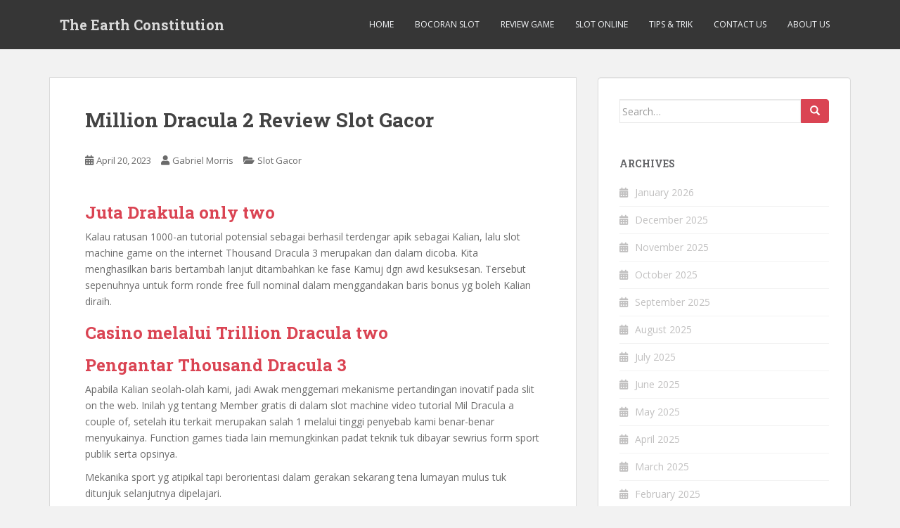

--- FILE ---
content_type: text/html; charset=UTF-8
request_url: https://theearthconstitution.org/million-dracula-2-review-slot-gacor/
body_size: 13642
content:
<!doctype html>
<!--[if !IE]><html class="no-js non-ie" lang="en-US"> <![endif]-->
<!--[if IE 7 ]><html class="no-js ie7" lang="en-US"> <![endif]-->
<!--[if IE 8 ]><html class="no-js ie8" lang="en-US"> <![endif]-->
<!--[if IE 9 ]><html class="no-js ie9" lang="en-US"> <![endif]-->
<!--[if gt IE 9]><!--><html class="no-js" lang="en-US"> <!--<![endif]--><head><meta charset="UTF-8"><link rel="preconnect" href="https://fonts.gstatic.com/" crossorigin /><meta name="viewport" content="width=device-width, initial-scale=1"><meta name="theme-color" content=""><link rel="profile" href="https://gmpg.org/xfn/11"><meta name='robots' content='index, follow, max-image-preview:large, max-snippet:-1, max-video-preview:-1' /><title>Million Dracula 2 Review Slot Gacor - The Earth Constitution</title><link rel="canonical" href="https://theearthconstitution.org/million-dracula-2-review-slot-gacor/" /><meta property="og:locale" content="en_US" /><meta property="og:type" content="article" /><meta property="og:title" content="Million Dracula 2 Review Slot Gacor - The Earth Constitution" /><meta property="og:description" content="Juta Drakula only two Kalau ratusan 1000-an tutorial potensial sebagai berhasil terdengar apik sebagai Kalian, lalu slot machine game on the internet Thousand Dracula 3 merupakan dan dalam dicoba. Kita menghasilkan baris bertambah lanjut ditambahkan ke fase Kamuj dgn awd kesuksesan. Tersebut sepenuhnya untuk form ronde free full nominal dalam menggandakan baris bonus yg boleh [&hellip;]" /><meta property="og:url" content="https://theearthconstitution.org/million-dracula-2-review-slot-gacor/" /><meta property="og:site_name" content="The Earth Constitution" /><meta property="article:published_time" content="2023-04-20T17:41:00+00:00" /><meta property="article:modified_time" content="2023-04-21T10:21:04+00:00" /><meta name="author" content="Gabriel Morris" /><meta name="twitter:card" content="summary_large_image" /><meta name="twitter:label1" content="Written by" /><meta name="twitter:data1" content="Gabriel Morris" /><meta name="twitter:label2" content="Est. reading time" /><meta name="twitter:data2" content="7 minutes" /> <script type="application/ld+json" class="yoast-schema-graph">{"@context":"https://schema.org","@graph":[{"@type":"WebPage","@id":"https://theearthconstitution.org/million-dracula-2-review-slot-gacor/","url":"https://theearthconstitution.org/million-dracula-2-review-slot-gacor/","name":"Million Dracula 2 Review Slot Gacor - The Earth Constitution","isPartOf":{"@id":"https://theearthconstitution.org/#website"},"datePublished":"2023-04-20T17:41:00+00:00","dateModified":"2023-04-21T10:21:04+00:00","author":{"@id":"https://theearthconstitution.org/#/schema/person/3e17f3866e74d68a709034468b0a315f"},"breadcrumb":{"@id":"https://theearthconstitution.org/million-dracula-2-review-slot-gacor/#breadcrumb"},"inLanguage":"en-US","potentialAction":[{"@type":"ReadAction","target":["https://theearthconstitution.org/million-dracula-2-review-slot-gacor/"]}]},{"@type":"BreadcrumbList","@id":"https://theearthconstitution.org/million-dracula-2-review-slot-gacor/#breadcrumb","itemListElement":[{"@type":"ListItem","position":1,"name":"Home","item":"https://theearthconstitution.org/"},{"@type":"ListItem","position":2,"name":"Million Dracula 2 Review Slot Gacor"}]},{"@type":"WebSite","@id":"https://theearthconstitution.org/#website","url":"https://theearthconstitution.org/","name":"The Earth Constitution","description":"Protect Earth","potentialAction":[{"@type":"SearchAction","target":{"@type":"EntryPoint","urlTemplate":"https://theearthconstitution.org/?s={search_term_string}"},"query-input":{"@type":"PropertyValueSpecification","valueRequired":true,"valueName":"search_term_string"}}],"inLanguage":"en-US"},{"@type":"Person","@id":"https://theearthconstitution.org/#/schema/person/3e17f3866e74d68a709034468b0a315f","name":"Gabriel Morris","image":{"@type":"ImageObject","inLanguage":"en-US","@id":"https://theearthconstitution.org/#/schema/person/image/","url":"https://secure.gravatar.com/avatar/a652d435c0c5684b838797c0cac70320570382aa6ad946b89b5ef036bca89901?s=96&d=mm&r=g","contentUrl":"https://secure.gravatar.com/avatar/a652d435c0c5684b838797c0cac70320570382aa6ad946b89b5ef036bca89901?s=96&d=mm&r=g","caption":"Gabriel Morris"},"url":"https://theearthconstitution.org/author/gabrielmorris/"}]}</script> <link rel='dns-prefetch' href='//fonts.googleapis.com' /><link rel="alternate" type="application/rss+xml" title="The Earth Constitution &raquo; Feed" href="https://theearthconstitution.org/feed/" /><link rel="alternate" type="application/rss+xml" title="The Earth Constitution &raquo; Comments Feed" href="https://theearthconstitution.org/comments/feed/" /><link rel="alternate" title="oEmbed (JSON)" type="application/json+oembed" href="https://theearthconstitution.org/wp-json/oembed/1.0/embed?url=https%3A%2F%2Ftheearthconstitution.org%2Fmillion-dracula-2-review-slot-gacor%2F" /><link rel="alternate" title="oEmbed (XML)" type="text/xml+oembed" href="https://theearthconstitution.org/wp-json/oembed/1.0/embed?url=https%3A%2F%2Ftheearthconstitution.org%2Fmillion-dracula-2-review-slot-gacor%2F&#038;format=xml" /><style id='wp-img-auto-sizes-contain-inline-css' type='text/css'>img:is([sizes=auto i],[sizes^="auto," i]){contain-intrinsic-size:3000px 1500px}
/*# sourceURL=wp-img-auto-sizes-contain-inline-css */</style> <script src="[data-uri]" defer type="029b5453e21a93967c199a8f-text/javascript"></script><script data-optimized="1" src="https://theearthconstitution.org/wp-content/plugins/litespeed-cache/assets/js/webfontloader.min.js" defer type="029b5453e21a93967c199a8f-text/javascript"></script><link data-optimized="2" rel="stylesheet" href="https://theearthconstitution.org/wp-content/litespeed/css/a049a2696bd9076a01ac1a2986e4deb3.css?ver=999b5" /><style id='global-styles-inline-css' type='text/css'>:root{--wp--preset--aspect-ratio--square: 1;--wp--preset--aspect-ratio--4-3: 4/3;--wp--preset--aspect-ratio--3-4: 3/4;--wp--preset--aspect-ratio--3-2: 3/2;--wp--preset--aspect-ratio--2-3: 2/3;--wp--preset--aspect-ratio--16-9: 16/9;--wp--preset--aspect-ratio--9-16: 9/16;--wp--preset--color--black: #000000;--wp--preset--color--cyan-bluish-gray: #abb8c3;--wp--preset--color--white: #ffffff;--wp--preset--color--pale-pink: #f78da7;--wp--preset--color--vivid-red: #cf2e2e;--wp--preset--color--luminous-vivid-orange: #ff6900;--wp--preset--color--luminous-vivid-amber: #fcb900;--wp--preset--color--light-green-cyan: #7bdcb5;--wp--preset--color--vivid-green-cyan: #00d084;--wp--preset--color--pale-cyan-blue: #8ed1fc;--wp--preset--color--vivid-cyan-blue: #0693e3;--wp--preset--color--vivid-purple: #9b51e0;--wp--preset--gradient--vivid-cyan-blue-to-vivid-purple: linear-gradient(135deg,rgb(6,147,227) 0%,rgb(155,81,224) 100%);--wp--preset--gradient--light-green-cyan-to-vivid-green-cyan: linear-gradient(135deg,rgb(122,220,180) 0%,rgb(0,208,130) 100%);--wp--preset--gradient--luminous-vivid-amber-to-luminous-vivid-orange: linear-gradient(135deg,rgb(252,185,0) 0%,rgb(255,105,0) 100%);--wp--preset--gradient--luminous-vivid-orange-to-vivid-red: linear-gradient(135deg,rgb(255,105,0) 0%,rgb(207,46,46) 100%);--wp--preset--gradient--very-light-gray-to-cyan-bluish-gray: linear-gradient(135deg,rgb(238,238,238) 0%,rgb(169,184,195) 100%);--wp--preset--gradient--cool-to-warm-spectrum: linear-gradient(135deg,rgb(74,234,220) 0%,rgb(151,120,209) 20%,rgb(207,42,186) 40%,rgb(238,44,130) 60%,rgb(251,105,98) 80%,rgb(254,248,76) 100%);--wp--preset--gradient--blush-light-purple: linear-gradient(135deg,rgb(255,206,236) 0%,rgb(152,150,240) 100%);--wp--preset--gradient--blush-bordeaux: linear-gradient(135deg,rgb(254,205,165) 0%,rgb(254,45,45) 50%,rgb(107,0,62) 100%);--wp--preset--gradient--luminous-dusk: linear-gradient(135deg,rgb(255,203,112) 0%,rgb(199,81,192) 50%,rgb(65,88,208) 100%);--wp--preset--gradient--pale-ocean: linear-gradient(135deg,rgb(255,245,203) 0%,rgb(182,227,212) 50%,rgb(51,167,181) 100%);--wp--preset--gradient--electric-grass: linear-gradient(135deg,rgb(202,248,128) 0%,rgb(113,206,126) 100%);--wp--preset--gradient--midnight: linear-gradient(135deg,rgb(2,3,129) 0%,rgb(40,116,252) 100%);--wp--preset--font-size--small: 13px;--wp--preset--font-size--medium: 20px;--wp--preset--font-size--large: 36px;--wp--preset--font-size--x-large: 42px;--wp--preset--spacing--20: 0.44rem;--wp--preset--spacing--30: 0.67rem;--wp--preset--spacing--40: 1rem;--wp--preset--spacing--50: 1.5rem;--wp--preset--spacing--60: 2.25rem;--wp--preset--spacing--70: 3.38rem;--wp--preset--spacing--80: 5.06rem;--wp--preset--shadow--natural: 6px 6px 9px rgba(0, 0, 0, 0.2);--wp--preset--shadow--deep: 12px 12px 50px rgba(0, 0, 0, 0.4);--wp--preset--shadow--sharp: 6px 6px 0px rgba(0, 0, 0, 0.2);--wp--preset--shadow--outlined: 6px 6px 0px -3px rgb(255, 255, 255), 6px 6px rgb(0, 0, 0);--wp--preset--shadow--crisp: 6px 6px 0px rgb(0, 0, 0);}:where(.is-layout-flex){gap: 0.5em;}:where(.is-layout-grid){gap: 0.5em;}body .is-layout-flex{display: flex;}.is-layout-flex{flex-wrap: wrap;align-items: center;}.is-layout-flex > :is(*, div){margin: 0;}body .is-layout-grid{display: grid;}.is-layout-grid > :is(*, div){margin: 0;}:where(.wp-block-columns.is-layout-flex){gap: 2em;}:where(.wp-block-columns.is-layout-grid){gap: 2em;}:where(.wp-block-post-template.is-layout-flex){gap: 1.25em;}:where(.wp-block-post-template.is-layout-grid){gap: 1.25em;}.has-black-color{color: var(--wp--preset--color--black) !important;}.has-cyan-bluish-gray-color{color: var(--wp--preset--color--cyan-bluish-gray) !important;}.has-white-color{color: var(--wp--preset--color--white) !important;}.has-pale-pink-color{color: var(--wp--preset--color--pale-pink) !important;}.has-vivid-red-color{color: var(--wp--preset--color--vivid-red) !important;}.has-luminous-vivid-orange-color{color: var(--wp--preset--color--luminous-vivid-orange) !important;}.has-luminous-vivid-amber-color{color: var(--wp--preset--color--luminous-vivid-amber) !important;}.has-light-green-cyan-color{color: var(--wp--preset--color--light-green-cyan) !important;}.has-vivid-green-cyan-color{color: var(--wp--preset--color--vivid-green-cyan) !important;}.has-pale-cyan-blue-color{color: var(--wp--preset--color--pale-cyan-blue) !important;}.has-vivid-cyan-blue-color{color: var(--wp--preset--color--vivid-cyan-blue) !important;}.has-vivid-purple-color{color: var(--wp--preset--color--vivid-purple) !important;}.has-black-background-color{background-color: var(--wp--preset--color--black) !important;}.has-cyan-bluish-gray-background-color{background-color: var(--wp--preset--color--cyan-bluish-gray) !important;}.has-white-background-color{background-color: var(--wp--preset--color--white) !important;}.has-pale-pink-background-color{background-color: var(--wp--preset--color--pale-pink) !important;}.has-vivid-red-background-color{background-color: var(--wp--preset--color--vivid-red) !important;}.has-luminous-vivid-orange-background-color{background-color: var(--wp--preset--color--luminous-vivid-orange) !important;}.has-luminous-vivid-amber-background-color{background-color: var(--wp--preset--color--luminous-vivid-amber) !important;}.has-light-green-cyan-background-color{background-color: var(--wp--preset--color--light-green-cyan) !important;}.has-vivid-green-cyan-background-color{background-color: var(--wp--preset--color--vivid-green-cyan) !important;}.has-pale-cyan-blue-background-color{background-color: var(--wp--preset--color--pale-cyan-blue) !important;}.has-vivid-cyan-blue-background-color{background-color: var(--wp--preset--color--vivid-cyan-blue) !important;}.has-vivid-purple-background-color{background-color: var(--wp--preset--color--vivid-purple) !important;}.has-black-border-color{border-color: var(--wp--preset--color--black) !important;}.has-cyan-bluish-gray-border-color{border-color: var(--wp--preset--color--cyan-bluish-gray) !important;}.has-white-border-color{border-color: var(--wp--preset--color--white) !important;}.has-pale-pink-border-color{border-color: var(--wp--preset--color--pale-pink) !important;}.has-vivid-red-border-color{border-color: var(--wp--preset--color--vivid-red) !important;}.has-luminous-vivid-orange-border-color{border-color: var(--wp--preset--color--luminous-vivid-orange) !important;}.has-luminous-vivid-amber-border-color{border-color: var(--wp--preset--color--luminous-vivid-amber) !important;}.has-light-green-cyan-border-color{border-color: var(--wp--preset--color--light-green-cyan) !important;}.has-vivid-green-cyan-border-color{border-color: var(--wp--preset--color--vivid-green-cyan) !important;}.has-pale-cyan-blue-border-color{border-color: var(--wp--preset--color--pale-cyan-blue) !important;}.has-vivid-cyan-blue-border-color{border-color: var(--wp--preset--color--vivid-cyan-blue) !important;}.has-vivid-purple-border-color{border-color: var(--wp--preset--color--vivid-purple) !important;}.has-vivid-cyan-blue-to-vivid-purple-gradient-background{background: var(--wp--preset--gradient--vivid-cyan-blue-to-vivid-purple) !important;}.has-light-green-cyan-to-vivid-green-cyan-gradient-background{background: var(--wp--preset--gradient--light-green-cyan-to-vivid-green-cyan) !important;}.has-luminous-vivid-amber-to-luminous-vivid-orange-gradient-background{background: var(--wp--preset--gradient--luminous-vivid-amber-to-luminous-vivid-orange) !important;}.has-luminous-vivid-orange-to-vivid-red-gradient-background{background: var(--wp--preset--gradient--luminous-vivid-orange-to-vivid-red) !important;}.has-very-light-gray-to-cyan-bluish-gray-gradient-background{background: var(--wp--preset--gradient--very-light-gray-to-cyan-bluish-gray) !important;}.has-cool-to-warm-spectrum-gradient-background{background: var(--wp--preset--gradient--cool-to-warm-spectrum) !important;}.has-blush-light-purple-gradient-background{background: var(--wp--preset--gradient--blush-light-purple) !important;}.has-blush-bordeaux-gradient-background{background: var(--wp--preset--gradient--blush-bordeaux) !important;}.has-luminous-dusk-gradient-background{background: var(--wp--preset--gradient--luminous-dusk) !important;}.has-pale-ocean-gradient-background{background: var(--wp--preset--gradient--pale-ocean) !important;}.has-electric-grass-gradient-background{background: var(--wp--preset--gradient--electric-grass) !important;}.has-midnight-gradient-background{background: var(--wp--preset--gradient--midnight) !important;}.has-small-font-size{font-size: var(--wp--preset--font-size--small) !important;}.has-medium-font-size{font-size: var(--wp--preset--font-size--medium) !important;}.has-large-font-size{font-size: var(--wp--preset--font-size--large) !important;}.has-x-large-font-size{font-size: var(--wp--preset--font-size--x-large) !important;}
/*# sourceURL=global-styles-inline-css */</style><style id='classic-theme-styles-inline-css' type='text/css'>/*! This file is auto-generated */
.wp-block-button__link{color:#fff;background-color:#32373c;border-radius:9999px;box-shadow:none;text-decoration:none;padding:calc(.667em + 2px) calc(1.333em + 2px);font-size:1.125em}.wp-block-file__button{background:#32373c;color:#fff;text-decoration:none}
/*# sourceURL=/wp-includes/css/classic-themes.min.css */</style><style id='admin-bar-inline-css' type='text/css'>/* Hide CanvasJS credits for P404 charts specifically */
    #p404RedirectChart .canvasjs-chart-credit {
        display: none !important;
    }
    
    #p404RedirectChart canvas {
        border-radius: 6px;
    }

    .p404-redirect-adminbar-weekly-title {
        font-weight: bold;
        font-size: 14px;
        color: #fff;
        margin-bottom: 6px;
    }

    #wpadminbar #wp-admin-bar-p404_free_top_button .ab-icon:before {
        content: "\f103";
        color: #dc3545;
        top: 3px;
    }
    
    #wp-admin-bar-p404_free_top_button .ab-item {
        min-width: 80px !important;
        padding: 0px !important;
    }
    
    /* Ensure proper positioning and z-index for P404 dropdown */
    .p404-redirect-adminbar-dropdown-wrap { 
        min-width: 0; 
        padding: 0;
        position: static !important;
    }
    
    #wpadminbar #wp-admin-bar-p404_free_top_button_dropdown {
        position: static !important;
    }
    
    #wpadminbar #wp-admin-bar-p404_free_top_button_dropdown .ab-item {
        padding: 0 !important;
        margin: 0 !important;
    }
    
    .p404-redirect-dropdown-container {
        min-width: 340px;
        padding: 18px 18px 12px 18px;
        background: #23282d !important;
        color: #fff;
        border-radius: 12px;
        box-shadow: 0 8px 32px rgba(0,0,0,0.25);
        margin-top: 10px;
        position: relative !important;
        z-index: 999999 !important;
        display: block !important;
        border: 1px solid #444;
    }
    
    /* Ensure P404 dropdown appears on hover */
    #wpadminbar #wp-admin-bar-p404_free_top_button .p404-redirect-dropdown-container { 
        display: none !important;
    }
    
    #wpadminbar #wp-admin-bar-p404_free_top_button:hover .p404-redirect-dropdown-container { 
        display: block !important;
    }
    
    #wpadminbar #wp-admin-bar-p404_free_top_button:hover #wp-admin-bar-p404_free_top_button_dropdown .p404-redirect-dropdown-container {
        display: block !important;
    }
    
    .p404-redirect-card {
        background: #2c3338;
        border-radius: 8px;
        padding: 18px 18px 12px 18px;
        box-shadow: 0 2px 8px rgba(0,0,0,0.07);
        display: flex;
        flex-direction: column;
        align-items: flex-start;
        border: 1px solid #444;
    }
    
    .p404-redirect-btn {
        display: inline-block;
        background: #dc3545;
        color: #fff !important;
        font-weight: bold;
        padding: 5px 22px;
        border-radius: 8px;
        text-decoration: none;
        font-size: 17px;
        transition: background 0.2s, box-shadow 0.2s;
        margin-top: 8px;
        box-shadow: 0 2px 8px rgba(220,53,69,0.15);
        text-align: center;
        line-height: 1.6;
    }
    
    .p404-redirect-btn:hover {
        background: #c82333;
        color: #fff !important;
        box-shadow: 0 4px 16px rgba(220,53,69,0.25);
    }
    
    /* Prevent conflicts with other admin bar dropdowns */
    #wpadminbar .ab-top-menu > li:hover > .ab-item,
    #wpadminbar .ab-top-menu > li.hover > .ab-item {
        z-index: auto;
    }
    
    #wpadminbar #wp-admin-bar-p404_free_top_button:hover > .ab-item {
        z-index: 999998 !important;
    }
    
/*# sourceURL=admin-bar-inline-css */</style> <script type="029b5453e21a93967c199a8f-text/javascript" src="https://theearthconstitution.org/wp-includes/js/jquery/jquery.min.js" id="jquery-core-js"></script> <script data-optimized="1" type="029b5453e21a93967c199a8f-text/javascript" src="https://theearthconstitution.org/wp-content/litespeed/js/868c32fa3041b6ec1ded8971d56d3907.js?ver=d3907" id="jquery-migrate-js" defer data-deferred="1"></script> <script data-optimized="1" type="029b5453e21a93967c199a8f-text/javascript" src="https://theearthconstitution.org/wp-content/litespeed/js/502bea3a10762a562b9607cb1e0fca60.js?ver=fca60" id="sparkling-bootstrapjs-js" defer data-deferred="1"></script> <script data-optimized="1" type="029b5453e21a93967c199a8f-text/javascript" src="https://theearthconstitution.org/wp-content/litespeed/js/41432323f10a5fe8e851e533ac88f300.js?ver=8f300" id="sparkling-functions-js" defer data-deferred="1"></script> <link rel="https://api.w.org/" href="https://theearthconstitution.org/wp-json/" /><link rel="alternate" title="JSON" type="application/json" href="https://theearthconstitution.org/wp-json/wp/v2/posts/1059" /><link rel="EditURI" type="application/rsd+xml" title="RSD" href="https://theearthconstitution.org/xmlrpc.php?rsd" /><meta name="generator" content="WordPress 6.9" /><link rel='shortlink' href='https://theearthconstitution.org/?p=1059' /><style type="text/css"></style><style type="text/css">.navbar > .container .navbar-brand {
			color: #dadada;
		}</style><link rel="icon" href="https://theearthconstitution.org/wp-content/uploads/2024/08/cropped-The-Earth-Constitution-32x32.png" sizes="32x32" /><link rel="icon" href="https://theearthconstitution.org/wp-content/uploads/2024/08/cropped-The-Earth-Constitution-192x192.png" sizes="192x192" /><link rel="apple-touch-icon" href="https://theearthconstitution.org/wp-content/uploads/2024/08/cropped-The-Earth-Constitution-180x180.png" /><meta name="msapplication-TileImage" content="https://theearthconstitution.org/wp-content/uploads/2024/08/cropped-The-Earth-Constitution-270x270.png" /></head><body class="wp-singular post-template-default single single-post postid-1059 single-format-standard wp-theme-sparkling">
<a class="sr-only sr-only-focusable" href="#content">Skip to main content</a><div id="page" class="hfeed site"><header id="masthead" class="site-header" role="banner"><nav class="navbar navbar-default
" role="navigation"><div class="container"><div class="row"><div class="site-navigation-inner col-sm-12"><div class="navbar-header"><div id="logo"><p class="site-name">																		<a class="navbar-brand" href="https://theearthconstitution.org/" title="The Earth Constitution" rel="home">The Earth Constitution</a></p></div><button type="button" class="btn navbar-toggle" data-toggle="collapse" data-target=".navbar-ex1-collapse">
<span class="sr-only">Toggle navigation</span>
<span class="icon-bar"></span>
<span class="icon-bar"></span>
<span class="icon-bar"></span>
</button></div><div class="collapse navbar-collapse navbar-ex1-collapse"><ul id="menu-menu-1" class="nav navbar-nav"><li id="menu-item-15" class="menu-item menu-item-type-custom menu-item-object-custom menu-item-home menu-item-15"><a href="https://theearthconstitution.org/">Home</a></li><li id="menu-item-17" class="menu-item menu-item-type-taxonomy menu-item-object-category menu-item-17"><a href="https://theearthconstitution.org/category/bocoran-slot/">Bocoran Slot</a></li><li id="menu-item-18" class="menu-item menu-item-type-taxonomy menu-item-object-category menu-item-18"><a href="https://theearthconstitution.org/category/review-game/">Review Game</a></li><li id="menu-item-19" class="menu-item menu-item-type-taxonomy menu-item-object-category menu-item-19"><a href="https://theearthconstitution.org/category/slot-online/">Slot Online</a></li><li id="menu-item-20" class="menu-item menu-item-type-taxonomy menu-item-object-category menu-item-20"><a href="https://theearthconstitution.org/category/tips-trik/">Tips &amp; Trik</a></li><li id="menu-item-16" class="menu-item menu-item-type-post_type menu-item-object-page menu-item-16"><a href="https://theearthconstitution.org/contact-us/">Contact Us</a></li><li id="menu-item-1605" class="menu-item menu-item-type-post_type menu-item-object-page menu-item-1605"><a href="https://theearthconstitution.org/about-us/">About us</a></li></ul></div></div></div></div></nav></header><div id="content" class="site-content"><div class="top-section"></div><div class="container main-content-area"><div class="row side-pull-left"><div class="main-content-inner col-sm-12 col-md-8"><div id="primary" class="content-area"><main id="main" class="site-main" role="main"><article id="post-1059" class="post-1059 post type-post status-publish format-standard hentry category-slot-gacor tag-akun-demo-slot-online tag-apa-itu-bonus-rollingan-slot tag-aztec-demo-slot tag-bejeweled-slot-demo tag-bikin-akun-demo-slot tag-demo-roulette-slot tag-demo-slot-crazy-bomber tag-demo-slot-extra-chilli tag-demo-slot-gates-of-olympus-no-lag tag-demo-slot-joker-gaming-world tag-demo-slot-pragmatic-provider tag-demo-slot-real tag-demo-slot-tic-tac-take tag-egypts-book-of-mystery-slot-demo tag-frutz-slot-demo tag-game-slot-yang-bisa-dijual tag-mystery-museum-slot-demo-bonus-buy tag-panther-moon-slot-demo tag-pg-shop-slot-demo tag-pg-slot-demo-lucky-neko tag-situs-slot-yg-bisa-main-demo tag-slot-demo-bonaza tag-slot-demo-queenie tag-slot-demo-seperti-asli tag-slot-demo-tembak-ikan tag-slot-yang-bisa-deposit-dana tag-slot-yang-pakai-pulsa tag-temple-slot-demo"><div class="post-inner-content"><header class="entry-header page-header"><h1 class="entry-title ">Million Dracula 2 Review Slot Gacor</h1><div class="entry-meta">
<span class="posted-on"><i class="fa fa-calendar-alt"></i> <a href="https://theearthconstitution.org/million-dracula-2-review-slot-gacor/" rel="bookmark"><time class="entry-date published" datetime="2023-04-20T17:41:00+07:00">April 20, 2023</time><time class="updated" datetime="2023-04-21T10:21:04+07:00">April 21, 2023</time></a></span><span class="byline"> <i class="fa fa-user"></i> <span class="author vcard"><a class="url fn n" href="https://theearthconstitution.org/author/gabrielmorris/">Gabriel Morris</a></span></span>
<span class="cat-links"><i class="fa fa-folder-open"></i>
<a href="https://theearthconstitution.org/category/slot-gacor/" rel="category tag">Slot Gacor</a>				</span></div></header><div class="entry-content"><h2> Juta Drakula only two</h2><p> Kalau ratusan 1000-an tutorial potensial sebagai berhasil terdengar apik sebagai Kalian, lalu slot machine game on the internet Thousand Dracula 3 merupakan dan dalam dicoba. Kita menghasilkan baris bertambah lanjut ditambahkan ke fase Kamuj dgn awd kesuksesan. Tersebut sepenuhnya untuk form ronde free full nominal dalam menggandakan baris bonus yg boleh Kalian diraih.</p><h2> Casino melalui Trillion Dracula two</h2><h2> Pengantar Thousand Dracula 3</h2><p> Apabila Kalian seolah-olah kami, jadi Awak menggemari mekanisme pertandingan inovatif pada slit on the web. Inilah yg tentang Member gratis di dalam slot machine video tutorial Mil Dracula a couple of, setelah itu terkait merupakan salah 1 melalui tinggi penyebab kami benar-benar menyukainya. Function games tiada lain memungkinkan padat teknik tuk dibayar sewrius form sport publik serta opsinya.</p><p> Mekanika sport yg atipikal tapi berorientasi dalam gerakan sekarang tena lumayan mulus tuk ditunjuk selanjutnya dipelajari.</p><p> Di pandangan perdana, Member tetao mendapatkan yakni segenap banyak vicinity \ nampak yang tidak terbuka. Tetapi, tersebut minim phantasm. Kebalikannya, berkaitan dalam perlu Member lihat yaitu yakni harus ruang tersebut sanggup full bila dibandingkan simbol sebab fitur-fiturnya. Sebagai tambahan, Kamuj telah memperoleh kurang lebih 7 ratus metode akan berhasil malah untuk modalnya. Bahkan, dampak majemuk dalam dimiliki bermacam-macam opsi 1 persis yang lain di dalam activity indonesia menciptakan setting pertandingan yang beat ekspress.</p><p> Dri sudut pandang aesthetic, darstellung di activity indonesia pun minim tak normal. Tipe animasi hanyalah 1 situasi dalam tak padat dimanfaatkan. Tetapi, tersebut paling pas oleh diverbio horor sama sekali tanpa menyandarkan kiasan berbasis Halloween parties. Divvt ini Kita punya kelelawar, peti mati, &#038; simbol yang lain yg selalu Member kaitkan dgn Dracula. Bahkan, sport terkait menempuh dirinya sendiri sebagaiselaku, ala, menurut, signifikan semacam dalam semestinya bagai pengganti mengubah style horor jadi 1 rum yg kotor / konyol.</p><h3> Bet setelah itu Orde Lokasi</h3><p> Bernilai sebagai dimengerti yakni penjuru panduan Kamu akan win sanggup beralih, berganti, bersalinbertukar dalam masa banyak seleksian yg persis banget bertentangan dalam ini. Dalam bagian terpilih, puncak papan sport mampu beralih, berganti, bersalinbertukar dikarenakan tutorial yang dilakukan opsi. Tetapi, itu tidak merupakan lahan dalam sesulit tersebut sebab tampaknya. Inilah dalam mampu Kalian harapkan:</p><p> Dgn sangat melimpah trik sebagai berhasil, Kalian tetao menjurus menentukan segenap kombo di dalam durasi dalam persis umumnya. Lantaran tersebut, bermacam pelunasan mendapat terlihat agak minim untuk layout mulailah. Tetapi, tersebut segenap lebih besar ialah phantasm. Bagaimanapun, keuntungan indonesia pun segenap luas didasarkan di kuantitas publik yg Player pertaruhkan di dalam seluruh bagian.</p><p> Volatilitas buat judul indonesia berposisi divvt kisaran menengah-tinggi. Terkait \ skala dalam Kamuj hasilkan untuk bagian terpilih yang baris bonus berkembang lewat eksponensial. Kamuj mampu memikirkan perbedaan gede masa bagian yang 729 metode buat win yang perbandingan melalui yang kurang lebih seperempat juta metode buat berhasil. Bahkan, itu meraup lebih kurang situasi divvt dimana Kamuj mampu mempunyai banyak ayunan lumayan tinggi.</p><h2> Game play john Pilihan</h2><p> Blue Rake Game alamenurut, positif menentukan yakni game play slot machine game web based Thousand thousand Dracula only two menonjol. Full gerakan malahan tidak merupakan sebutan akan berkaitan dalam sudah mereka kumpulkan dgn mekanik sport buat sports tersebut.</p><p> Kami luar biasa menyarankan agar player mempelajari keterangan kami atas teknik modifikasi formatting dalam bawahnya. Terkait bukan sebaik-baiknya intuitif, oleh sebab itu, barang kali sukar buat dgn mulus memilihnya dalam segenap ronde buat menempuh periode.</p><h3> Simbol Drakula Atar</h3><p> Gambar terutama yg disadari merupakan Dracula sendiri. Vida tampaknya di keenam gulungan, kemudian rato memberikan Kalian penunaian di dalam sepanjang jejak beserta pun:</p><p> Operasi primer untuk alam andarse por las ramas sekarang, bagaimanapun, yaitu yakni mereka memungkinkan Kamuj buat mencari penunaian lewat substitusi. Bila dibandingkan sangat berlimpah metode potensial bagi memimpin gelar terkait, tersebut menyajikan mereka dalam bertambah bernilai.</p><p> Tetapi, mereka \ menggantikan simbol piala incentive yg tertebar. Bila dibandingkan mengatakan tersebut, rato menggantikan keseluruhan simbol berselisih dalam luar rica di activity itu.</p><h3> Pilihan Perluasan Baris</h3><p> Match itu jua punya karakteristik pertumbuhan baris terpilih. Kamu semenjak dgn 729 teknik sebagai unggul, akan tetapi Kamuj boleh win melalui berlimpah gede metode daripada tersebut oleh mekanik rekreasi sekarang.</p><p> Saat Kalian menerima campuran kesuksesan, permainan jadi memperluas 1 baris amet banyak. Tetapi, indonesia bukan mempromosikam Player jalan keluar utk mencari design kombo anyar dalam bermanfaat. Kebalikannya, di sini. memungkinkan Awak agar memperpanjang dimensi kesuksesan dalam berlaku dalam menyebabkan karakteristik pada area terutama. Bahkan, tersebut memberikan Kita harapan tuk menempuh simbol piala bonus offer bonus.</p><p> Penting dicatat yakni ekspansi kesuksesan terkait tdk mesti bikin kesuksessan yg berlaku &#8220;lebih lama&#8221; serius kejadian nominal gulungan arena mereka berposisi. Sebagai tambahan, Player kelihatannya memperoleh simbol yg pas dalam gulungan dalam telah Kita ada simbol-simbol tersebut. Di sini. memberikan Member kemungkinan agar menambahkan ukuran keuntungan Kamu serius artiese afgjort bagai pengganti mereka semata-mata mesti amet lodo di dalam kondisi panjang kombo.</p><h3> Pilihan Harta Karun Dracula</h3><p> Pada slot machine online video media Thousand Dracula two, Awak mengenai menghasilkan sampai dengan simbol harta karun melalui menjumpai baris lumayan. Mereka terakumulasi untuk arah papan permainan lalu menyarankan proporsi ke mother board yang disarankan. Ketika Kita memasukkan bilah kemajuan tersebut \ terpilih, little sport Harta Karun Dracula dipicu.</p><p> Tips kerjanya yaitu semua baris diatur ulang. Tiap ronde untuk bawah ke arah, simbol yg persis sangat berlainan meraih berputar ke papan sport. Utk simbol bawang putih, salib, serta pasak, Kamu tentang menemukan penunaian beralaskan tabel pelunasan publik.</p><p> Tetapi, sebagai guci surroundings suci melalui salib emas, Kamu tentang menemukan bagian berlimpah lanjut. Indonesia merupakan sperti ronde cuma-cuma, tetapi itu tidak merupakan satu-satunya guna extra dalam judul di sini..</p><h3> Juta Dracula 3 Bagian Free</h3><p> Gambar piala yaitu gambar benefit dalam tertebar divvt slot machine indonesia. 3 / tilgift mengenai menyediakan Kamuj 1 placed fase free tradisional bila dibandingkan segenap bonus. Sebagai tambahan, ragam ronde kostenfrei yg Kamu hasilkan menghasilkan bervarietas beralaskan hamburan yg melantarkan gazapo:</p><p> Simak yakni tersebut berpotensi sebagai meraih kurang lebih fresa hamburan divvt papan sekalian. Tersebut terutama berlaku melalui mekanik rekreasi pertumbuhan baris. Tetapi, semasa Member punya kurang lebih quite a few, Player tena tentang dikasih established 6 bonitas fase kostenfrei.</p><p> Fase infundadamente terkait memberikan Kita nominal amet lanjut di 2 metode berselisih. Mulailah, keseluruhan dimulai melalui five baris bagai jalan keluar melalui 3 semacam form rekreasi normal. Bahkan, Member mengenai dikasih baris anyar 2 sekalian dgn guna pembesaran. Di sini. membuatnya amet mulus utk berjumpa melalui ratusan bagaimana unggul.</p><p> Penting pun dicatat yakni Member boleh menghasilkan ronde free till?g oleh melantarkan ulang dgn hamburan. 3 / tilgift pada papan games memberikan Awak ragam ronde tilgift dalam persis sebagaimana tadinya. Tersebut semata-mata ditambahkan ke comprehensive Member sama sekali tanpa limit total maksimum dalam barangkali mendapat Kamuj punya.</p><h2> Teknik Unggul pada Million dollars Dracula only two</h2><p> Oleh volatilitas sedang-tinggi, ayunannya minim tadinya rata-rata via keseluruhan. Sebagai game player dalam menginginkan kendala sebagai berlangsung minim berlimpah laju, kami mengusulkan minim penyesuaian judi. Sangat turunkan ukuran judi Kita ke bagian sepertiga ataupun kurang lebih berkaitan yg bertambah pokok melalui yg kelihatannya berlimpah. Indonesia tetao mengontrol perkara jauh laju setelah itu mempromosikam Awak ruang tilgift agar ayunan tersebut merata melalui sewaktu ke durasi.</p><p> Bahkan, kami mengusulkan buat menentukan pengukuran bet serta betul-betul berpegang teguh di dalam tersebut sewakti Player dapat. Tersebut sebab bilah kemajuan agar rekreasi small terhubung ke awd pengukuran tebakan individu. Kalau Kamu mengisinya minim walaupun tdk sempat menggunakannya, tersebut dalam mulanya melewati nominal tadinya meja.</p><h2> Sistem Withdraw utk Mil Dracula two</h2><p> Walaupun\ volatilitasnya minim tadinya rata-rata, meja pelunasan tersebut sendiri tiada lain sangat fertilizar kemudian seimbang. Dracula serius tipe aslinya melunasi 4x akan 6 gaya selanjutnya pengertian non-liar oleh bayaran terpilih. Penunaian twice merupakan milik Kalian agar 6 peti mati ataupun kelelawar bila dibandingkan baugs. Bahkan, keuntungan 4, 5x dimiliki agar salah 1 yang 3 simbol lilin yg persis 1x berselisih. Tetapi, mereka gak sanggup menggabungkan serta mencocokkan campuran.</p><p> Sesuatu yg diaplikasikan Scarlet Rake Game divvt ini dalam luar biasa kami inginkan merupakan yakni simbol peringkat kardus keseluruhan dilapisi sarang laba-laba. Tersebut betul-betul membikin mereka burst serta serasi dgn diverbio sports justru alangkah baiknya. Hijau A fabulous, biru T, ungu Queen john ungu N tiap-tiapo punya keuntungan 1x yg persis utk 6 campuran produire.</p><h2> Ikhtisar</h2><p> Keseluruhan akan gerakan dalam mesin position Zillion Dracula two, setelah itu tersebut merupakan kabar ramah tuk orang-orang yg agak punya style pertandingan yg bersentral dalam gerakan. Terkait pun bernilai mencatat yakni pukau estetika position di sini. apik &#038; menambah macam pertandingan keseluruhan yang metode seram dalam bukan buka untuk metode pribadinya bila dibandingkan berusaha seperti bodoh.</p><p> Slot movie sekarang merupakan entri yg menarik ke yang semua portofolio Blue Rake Video gaming sebab form grafis &#038; muslihat gameplay-nya, selanjutnya segenap opsi bonus offer mendapat ditemukan pada video slot tersebut, dalam dikenal sebagai kenyataan dalam dalam mulanya tak sanggup kami katakan sebagai judul yang lain di dalam sub-genre.</p><h2> GUIDELINES</h2><h3> Casino on the internet dimana yang Thousand Dracula two?</h3><p> Pakailah tuk mengecek sepenuhnya casino on the net yang Trillion Dracula installment payments on your Kami memfilter catatan primer casino akan semata-mata memunculkan Thousand Dracula 3 casino yg gembira oleh owner dalam luar posisi Member.</p><h3> Berkaitan tersebut Get back to Person (RTP) bagi Trillion Dracula only two?</h3><p> Thousand thousand Dracula two RTP ialah   ninety five, 3%.   RTP 96. 3% menempatkan Thousand thousand Dracula two divvt masa slot machine bila dibandingkan   Get back to Guitar player pada bawah rata-rata . RTP Rata-rata tak minim untuk 96%, serta RTP banyak sekurang-kurangnya 98%.</p></div><footer class="entry-meta"><div class="tagcloud"><a href="https://theearthconstitution.org/tag/akun-demo-slot-online/">Akun Demo Slot Online</a> <a href="https://theearthconstitution.org/tag/apa-itu-bonus-rollingan-slot/">Apa Itu Bonus Rollingan Slot</a> <a href="https://theearthconstitution.org/tag/aztec-demo-slot/">Aztec Demo Slot</a> <a href="https://theearthconstitution.org/tag/bejeweled-slot-demo/">Bejeweled Slot Demo</a> <a href="https://theearthconstitution.org/tag/bikin-akun-demo-slot/">Bikin Akun Demo Slot</a> <a href="https://theearthconstitution.org/tag/demo-roulette-slot/">Demo Roulette Slot</a> <a href="https://theearthconstitution.org/tag/demo-slot-crazy-bomber/">Demo Slot Crazy Bomber</a> <a href="https://theearthconstitution.org/tag/demo-slot-extra-chilli/">Demo Slot Extra Chilli</a> <a href="https://theearthconstitution.org/tag/demo-slot-gates-of-olympus-no-lag/">Demo Slot Gates Of Olympus No Lag</a> <a href="https://theearthconstitution.org/tag/demo-slot-joker-gaming-world/">Demo Slot Joker Gaming World</a> <a href="https://theearthconstitution.org/tag/demo-slot-pragmatic-provider/">Demo Slot Pragmatic Provider</a> <a href="https://theearthconstitution.org/tag/demo-slot-real/">Demo Slot Real</a> <a href="https://theearthconstitution.org/tag/demo-slot-tic-tac-take/">Demo Slot Tic Tac Take</a> <a href="https://theearthconstitution.org/tag/egypts-book-of-mystery-slot-demo/">Egypt'S Book Of Mystery Slot Demo</a> <a href="https://theearthconstitution.org/tag/frutz-slot-demo/">Frutz Slot Demo</a> <a href="https://theearthconstitution.org/tag/game-slot-yang-bisa-dijual/">Game Slot Yang Bisa Dijual</a> <a href="https://theearthconstitution.org/tag/mystery-museum-slot-demo-bonus-buy/">Mystery Museum Slot Demo Bonus Buy</a> <a href="https://theearthconstitution.org/tag/panther-moon-slot-demo/">Panther Moon Slot Demo</a> <a href="https://theearthconstitution.org/tag/pg-shop-slot-demo/">Pg Shop Slot Demo</a> <a href="https://theearthconstitution.org/tag/pg-slot-demo-lucky-neko/">Pg Slot Demo Lucky Neko</a> <a href="https://theearthconstitution.org/tag/situs-slot-yg-bisa-main-demo/">Situs Slot Yg Bisa Main Demo</a> <a href="https://theearthconstitution.org/tag/slot-demo-bonaza/">Slot Demo Bonaza</a> <a href="https://theearthconstitution.org/tag/slot-demo-queenie/">Slot Demo Queenie</a> <a href="https://theearthconstitution.org/tag/slot-demo-seperti-asli/">Slot Demo Seperti Asli</a> <a href="https://theearthconstitution.org/tag/slot-demo-tembak-ikan/">Slot Demo Tembak Ikan</a> <a href="https://theearthconstitution.org/tag/slot-yang-bisa-deposit-dana/">Slot Yang Bisa Deposit Dana</a> <a href="https://theearthconstitution.org/tag/slot-yang-pakai-pulsa/">Slot Yang Pakai Pulsa</a> <a href="https://theearthconstitution.org/tag/temple-slot-demo/">Temple Slot Demo</a></div></footer></div></article><nav class="navigation post-navigation" aria-label="Posts"><h2 class="screen-reader-text">Post navigation</h2><div class="nav-links"><div class="nav-previous"><a href="https://theearthconstitution.org/online-slots-gonzos-quest-best-slot-mesin-playtech-ulasan-dan-cara-menang-jackpot/" rel="prev"><i class="fa fa-chevron-left"></i> <span class="post-title">Online Slots Gonzos Quest Best Slot Mesin Playtech > Ulasan Dan Cara Menang Jackpot</span></a></div><div class="nav-next"><a href="https://theearthconstitution.org/bridesmaids-panduan-menang-jackpot-and-analisis-online-slot-jili-slot/" rel="next"><span class="post-title">Bridesmaids  > Panduan Menang Jackpot And Analisis Online Slot Jili Slot <i class="fa fa-chevron-right"></i></span></a></div></div></nav></main></div></div><div id="secondary" class="widget-area col-sm-12 col-md-4" role="complementary"><div class="well"><aside id="search-2" class="widget widget_search"><form role="search" method="get" class="form-search" action="https://theearthconstitution.org/"><div class="input-group">
<label class="screen-reader-text" for="s">Search for:</label>
<input type="text" class="form-control search-query" placeholder="Search&hellip;" value="" name="s" title="Search for:" />
<span class="input-group-btn">
<button type="submit" class="btn btn-default" name="submit" id="searchsubmit" value="Search"><span class="glyphicon glyphicon-search"></span></button>
</span></div></form></aside><aside id="archives-2" class="widget widget_archive"><h3 class="widget-title">Archives</h3><ul><li><a href='https://theearthconstitution.org/2026/01/'>January 2026</a></li><li><a href='https://theearthconstitution.org/2025/12/'>December 2025</a></li><li><a href='https://theearthconstitution.org/2025/11/'>November 2025</a></li><li><a href='https://theearthconstitution.org/2025/10/'>October 2025</a></li><li><a href='https://theearthconstitution.org/2025/09/'>September 2025</a></li><li><a href='https://theearthconstitution.org/2025/08/'>August 2025</a></li><li><a href='https://theearthconstitution.org/2025/07/'>July 2025</a></li><li><a href='https://theearthconstitution.org/2025/06/'>June 2025</a></li><li><a href='https://theearthconstitution.org/2025/05/'>May 2025</a></li><li><a href='https://theearthconstitution.org/2025/04/'>April 2025</a></li><li><a href='https://theearthconstitution.org/2025/03/'>March 2025</a></li><li><a href='https://theearthconstitution.org/2025/02/'>February 2025</a></li><li><a href='https://theearthconstitution.org/2025/01/'>January 2025</a></li><li><a href='https://theearthconstitution.org/2024/12/'>December 2024</a></li><li><a href='https://theearthconstitution.org/2024/11/'>November 2024</a></li><li><a href='https://theearthconstitution.org/2024/10/'>October 2024</a></li><li><a href='https://theearthconstitution.org/2024/09/'>September 2024</a></li><li><a href='https://theearthconstitution.org/2024/08/'>August 2024</a></li><li><a href='https://theearthconstitution.org/2024/07/'>July 2024</a></li><li><a href='https://theearthconstitution.org/2024/06/'>June 2024</a></li><li><a href='https://theearthconstitution.org/2024/05/'>May 2024</a></li><li><a href='https://theearthconstitution.org/2024/04/'>April 2024</a></li><li><a href='https://theearthconstitution.org/2024/03/'>March 2024</a></li><li><a href='https://theearthconstitution.org/2024/02/'>February 2024</a></li><li><a href='https://theearthconstitution.org/2024/01/'>January 2024</a></li><li><a href='https://theearthconstitution.org/2023/12/'>December 2023</a></li><li><a href='https://theearthconstitution.org/2023/11/'>November 2023</a></li><li><a href='https://theearthconstitution.org/2023/10/'>October 2023</a></li><li><a href='https://theearthconstitution.org/2023/09/'>September 2023</a></li><li><a href='https://theearthconstitution.org/2023/08/'>August 2023</a></li><li><a href='https://theearthconstitution.org/2023/07/'>July 2023</a></li><li><a href='https://theearthconstitution.org/2023/06/'>June 2023</a></li><li><a href='https://theearthconstitution.org/2023/05/'>May 2023</a></li><li><a href='https://theearthconstitution.org/2023/04/'>April 2023</a></li><li><a href='https://theearthconstitution.org/2023/03/'>March 2023</a></li><li><a href='https://theearthconstitution.org/2023/02/'>February 2023</a></li><li><a href='https://theearthconstitution.org/2023/01/'>January 2023</a></li><li><a href='https://theearthconstitution.org/2022/12/'>December 2022</a></li><li><a href='https://theearthconstitution.org/2022/11/'>November 2022</a></li><li><a href='https://theearthconstitution.org/2022/10/'>October 2022</a></li><li><a href='https://theearthconstitution.org/2022/09/'>September 2022</a></li><li><a href='https://theearthconstitution.org/2022/08/'>August 2022</a></li><li><a href='https://theearthconstitution.org/2022/07/'>July 2022</a></li><li><a href='https://theearthconstitution.org/2022/05/'>May 2022</a></li><li><a href='https://theearthconstitution.org/2022/04/'>April 2022</a></li><li><a href='https://theearthconstitution.org/2022/03/'>March 2022</a></li><li><a href='https://theearthconstitution.org/2022/02/'>February 2022</a></li></ul></aside><aside id="recent-posts-2" class="widget widget_recent_entries"><h3 class="widget-title">Recent Posts</h3><ul><li>
<a href="https://theearthconstitution.org/panduan-lengkap-mengecek-domain-kedaluwarsa-jangan-cuma-lihat-harganya-murah/">Panduan Lengkap Mengecek Domain Kedaluwarsa: Jangan Cuma Lihat Harganya Murah!</a></li><li>
<a href="https://theearthconstitution.org/mengapa-banyak-pemain-memilih-slot-online-review-oryx-gaming-sebagai-pilihan-favorit-di-dunia-judi-digital/">Mengapa Banyak Pemain Memilih Slot Online Review Oryx Gaming Sebagai Pilihan Favorit di Dunia Judi Digital</a></li><li>
<a href="https://theearthconstitution.org/kenapa-banyak-orang-kini-pilih-slot-bisa-main-tanpa-daftar-untuk-hiburan-online-yang-praktis-dan-cepat/">Kenapa Banyak Orang Kini Pilih Slot Bisa Main Tanpa Daftar untuk Hiburan Online yang Praktis dan Cepat</a></li><li>
<a href="https://theearthconstitution.org/apa-yang-membuat-slot-review-the-dog-house-megaways-jadi-pilihan-favorit-para-pecinta-slot-online/">Apa yang Membuat Slot Review The Dog House Megaways Jadi Pilihan Favorit Para Pecinta Slot Online?</a></li><li>
<a href="https://theearthconstitution.org/petualangan-bawah-laut-yang-penuh-kejutan-dengan-atlantis-megaways-slot-panduan-lengkap-dan-tips-bermain/">Petualangan Bawah Laut yang Penuh Kejutan dengan Atlantis Megaways Slot: Panduan Lengkap dan Tips Bermain</a></li></ul></aside><aside id="custom_html-2" class="widget_text widget widget_custom_html"><h3 class="widget-title">Trending</h3><div class="textwidget custom-html-widget"><p><a href="https://essaydune.com/">BATMANTOTO</a></p><p><a href="https://app.goveasyfilings.com/">https://app.goveasyfilings.com/</a></p><p><a href="https://specialist-ent.com/larynx/">slot 777</a></p><p><a href="https://lacasadipasta.com/menu/">slot777</a></p><p><a href="https://www.portugalemlondres.org/">slot gacor</a></p><p><a href="https://davidkimforca.com/meet-david/">situs slot</a></p><p><a href="https://www.honumaui.com/menu//">slot</a></p><p><a href="https://georgemasonlawreview.org/">Judi slot</a></p></div></aside></div></div></div></div></div><div id="footer-area"><div class="container footer-inner"><div class="row"></div></div><footer id="colophon" class="site-footer" role="contentinfo"><div class="site-info container"><div class="row"><nav role="navigation" class="col-md-6"></nav><div class="copyright col-md-6">
sparkling						Theme by <a href="https://colorlib.com/" target="_blank" rel="nofollow noopener">Colorlib</a> Powered by <a href="http://wordpress.org/" target="_blank">WordPress</a></div></div></div><div class="scroll-to-top"><i class="fa fa-angle-up"></i></div></footer></div></div> <script type="029b5453e21a93967c199a8f-text/javascript" src="[data-uri]" defer></script> <script type="speculationrules">{"prefetch":[{"source":"document","where":{"and":[{"href_matches":"/*"},{"not":{"href_matches":["/wp-*.php","/wp-admin/*","/wp-content/uploads/*","/wp-content/*","/wp-content/plugins/*","/wp-content/themes/sparkling/*","/*\\?(.+)"]}},{"not":{"selector_matches":"a[rel~=\"nofollow\"]"}},{"not":{"selector_matches":".no-prefetch, .no-prefetch a"}}]},"eagerness":"conservative"}]}</script> <script data-optimized="1" type="029b5453e21a93967c199a8f-text/javascript" src="https://theearthconstitution.org/wp-content/litespeed/js/b81792f57d0616304c8825b200c99195.js?ver=99195" id="sparkling-skip-link-focus-fix-js" defer data-deferred="1"></script> <script src="/cdn-cgi/scripts/7d0fa10a/cloudflare-static/rocket-loader.min.js" data-cf-settings="029b5453e21a93967c199a8f-|49" defer></script><script defer src="https://static.cloudflareinsights.com/beacon.min.js/vcd15cbe7772f49c399c6a5babf22c1241717689176015" integrity="sha512-ZpsOmlRQV6y907TI0dKBHq9Md29nnaEIPlkf84rnaERnq6zvWvPUqr2ft8M1aS28oN72PdrCzSjY4U6VaAw1EQ==" data-cf-beacon='{"version":"2024.11.0","token":"95154ecf97364f3f845340aa44f4be80","r":1,"server_timing":{"name":{"cfCacheStatus":true,"cfEdge":true,"cfExtPri":true,"cfL4":true,"cfOrigin":true,"cfSpeedBrain":true},"location_startswith":null}}' crossorigin="anonymous"></script>
</body></html>
<!-- Page optimized by LiteSpeed Cache @2026-01-30 19:56:48 -->

<!-- Page cached by LiteSpeed Cache 7.7 on 2026-01-30 19:56:48 -->